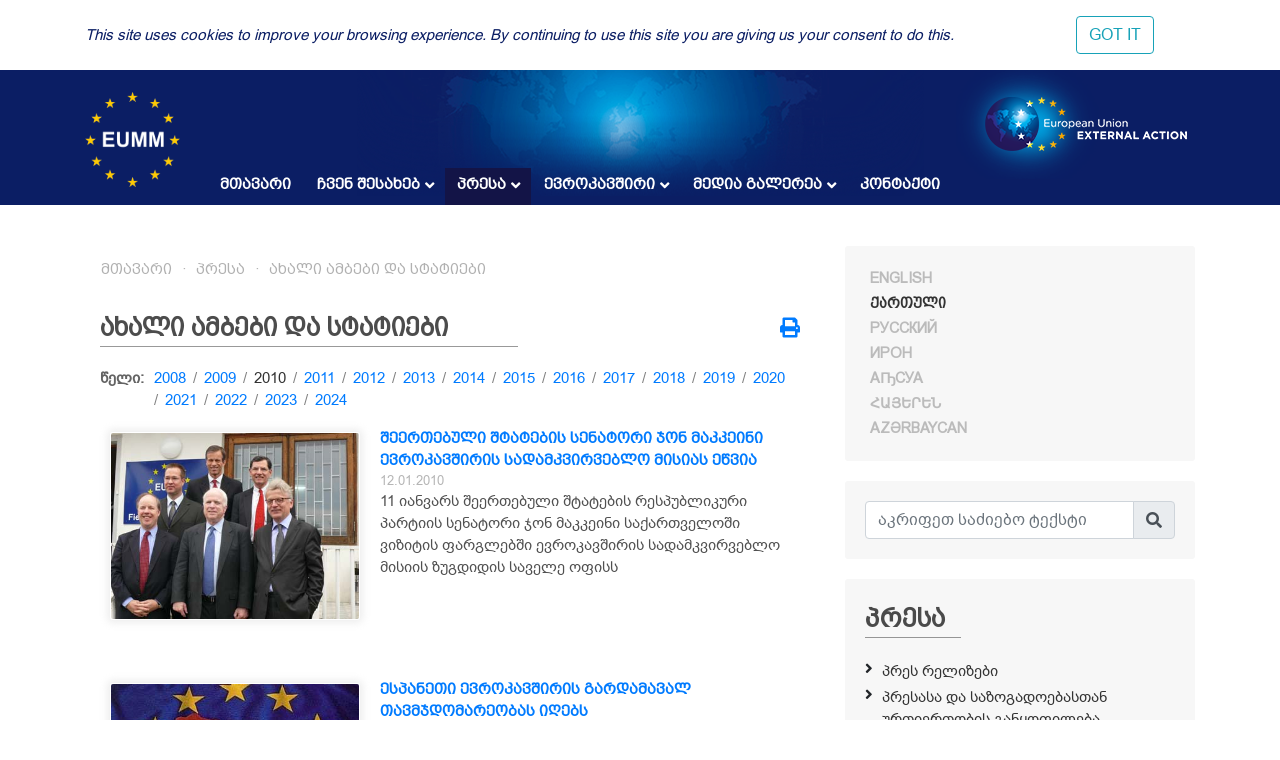

--- FILE ---
content_type: text/html; charset=UTF-8
request_url: https://eumm.eu/ge/press_and_public_information/features/2282/?q=&year=2010&page=10
body_size: 9354
content:
<!DOCTYPE html>
<html lang="ka">
<head>

<!-- Google tag (gtag.js) -->
<script async src="https://www.googletagmanager.com/gtag/js?id=G-BYWBE31N3W"></script>
<script>
  window.dataLayer = window.dataLayer || [];
  function gtag(){dataLayer.push(arguments);}
  gtag('js', new Date());

  gtag('config', 'G-BYWBE31N3W');
</script>



	<meta charset="utf-8">
	
    <meta http-equiv="X-UA-Compatible" content="IE=edge"/>
    <meta name="viewport" content="width=device-width, initial-scale=1.0"/>
    
    <meta name="spycloud-domain-verification" content="4d7c47be-50f3-4500-9b87-f71e4a8bb2e5">
    
    <meta name="description" content="European Union Monitoring Mission in Georgia">
    <meta name="keywords" content="European Union Monitoring Mission, Georgia">
	<meta name="author" content="EUMM in Geoorgia Software Developers">
	
    <title>US Congressional Staff Members visit EUMM - EUMM GEORGIA</title>
    
    <link rel="stylesheet" href="/r/libs/fontawesome/5.6.1-free/css/all.min.css">
    <link rel="stylesheet" href="/r/libs/OwlCarousel2/2.3.4/assets/owl.carousel.min.css">
    <link rel="stylesheet" href="/r/libs/OwlCarousel2/2.3.4/assets/owl.theme.default.min.css">
    <link rel="stylesheet" href="/r/libs/fancybox/3.5.6/jquery.fancybox.min.css">
    <link rel="stylesheet" href="/r/libs/bootstrap/4.1.3/css/bootstrap.min.css">
    <link rel="stylesheet" href="/r/css/main.css?20200921-1">
    <!--  -->
    
    <!-- favicon -->
    <link rel="apple-touch-icon" sizes="180x180" href="/r/i/favicons/apple-touch-icon.png">
    <link rel="icon" type="image/png" sizes="32x32" href="/r/i/favicons/favicon-32x32.png">
    <link rel="icon" type="image/png" sizes="96x96" href="/r/i/favicons/favicon-96x96.png">
    <link rel="icon" type="image/png" sizes="16x16" href="/r/i/favicons/favicon-16x16.png">
    <link rel="manifest" href="/r/i/favicons/site.webmanifest">
    <link rel="mask-icon" href="/r/i/favicons/safari-pinned-tab.svg" color="#5bbad5">
    <meta name="msapplication-TileColor" content="#0B1E64">
    <meta name="theme-color" content="#ffffff">
    <link rel="shortcut icon" href="favicon.ico">
    
    <!-- Facebook -->
    <meta property="og:title" content="US Congressional Staff Members visit EUMM">
    <meta property="og:description" content="ახალი ამბები და სტატიები">
    <meta property="og:url" content="https://eumm.eu/ge/press_and_public_information/features/2282/?q=&year=2010&page=10">
    
    <meta property="og:image" content="https://eumm.eu/data/img/2282/IMG_7467.wVNfuFiPSa.JPG">
     
    <meta property="og:type" content="website"> 
    <meta property="fb:app_id" content="225025530995393">
    
    
    <!-- Twitter -->
    <meta name="twitter:card" content="summary">
    <!-- <meta name="twitter:site" content="@eummmgeorgia--TWITTER-ACCOUNT"> -->
    <!-- <meta name="twitter:creator" content="@eummmgeorgia--TWITTER-ACCOUNT"> -->
    <meta name="twitter:title" content="US Congressional Staff Members visit EUMM">
    <meta name="twitter:description" content="ახალი ამბები და სტატიები">
    <meta name="twitter:image" content="https://eumm.eu/data/img/2282/IMG_7467.wVNfuFiPSa.JPG">
    

    
    <script type="text/javascript" src="/r/libs/jQuery/3.6.0/jquery.min.js?20210318-1"></script>
    
    </head>
<body attr-device="">
		<!-- Facebook JavaScript SDK -->
    <div id="fb-root"></div>
    <script>(function(d, s, id) {
      var js, fjs = d.getElementsByTagName(s)[0];
      if (d.getElementById(id)) return;
      js = d.createElement(s); js.id = id;
      js.src = 'https://connect.facebook.net/en_US/sdk.js#xfbml=1&version=v3.2&appId=177010782370604&autoLogAppEvents=1';
      fjs.parentNode.insertBefore(js, fjs);
    }(document, 'script', 'facebook-jssdk'));</script>
	<!-- /Facebook JavaScript SDK -->
		
	<!-- Go to www.addthis.com/dashboard to customize your tools -->
	<script type="text/javascript" src="//s7.addthis.com/js/300/addthis_widget.js#pubid=suxumi"></script>
	<div width="320" height="92" layout="responsive" data-pub-id="suxumi" data-widget-id="0nvg" data-widget-type="floating"></div>
	
	<header id="header-main" class="container-fluid header">
		<div class="row">
			<div class="col-sm-12">
    			
            		<div class="container">
            			<div class="row">
            				<div class="col-12">
            					
            					<div class="logo-container">
            						<a href="/ge/"><img src="/r/i/eumm-logo-transparent-250x.png"></a>
            					</div>
            					
            					<div class="logo-container-right">
            						<a href="https://eeas.europa.eu/" target="_blank"><img src="/r/i/eu_external_action_logo.png"></a>
            					</div>
            					
        						<div class="navigation-main-container open-- desktop--- clearfix">
	
    <div class="navbar-toggle-button-container">
        <a class="navicon-button x open--">
        	<span class="navicon"></span>
        </a>
    </div>
	
    <nav class="navigation-main clearfix" role="navigation">
        <ul>
        	<li class="d-lg-none d-md-block">
        		<a href="javscript:void('Languages');" class="" title=""><i class="fas fa-globe-europe"></i></a>
        		<ul>
    				    				<li><a href="/en/press_and_public_information/features/2282/?q=&year=2010&page=10" class="col-6- lang- font-caps " title="English (en)" >
    				    English
    			    </a></li>
    				    				<li><a href="/ge/press_and_public_information/features/2282/?q=&year=2010&page=10" class="col-6- lang- font-caps active" title="ქართული (ge)" >
    				    ქართული
    			    </a></li>
    				    				<li><a href="/ru/press_and_public_information/features/2282/?q=&year=2010&page=10" class="col-6- lang- font-caps " title="Русский (ru)" >
    				    Русский
    			    </a></li>
    				    				<li><a href="/os/press_and_public_information/features/2282/?q=&year=2010&page=10" class="col-6- lang- font-caps " title="Ирон (os)" >
    				    Ирон
    			    </a></li>
    				    				<li><a href="/ab/press_and_public_information/features/2282/?q=&year=2010&page=10" class="col-6- lang- font-caps " title="Аҧсуа (ab)" >
    				    Аҧсуа
    			    </a></li>
    				    				<li><a href="/am/press_and_public_information/features/2282/?q=&year=2010&page=10" class="col-6- lang- font-caps " title="հայերեն (am)" >
    				    հայերեն
    			    </a></li>
    				    				<li><a href="/az/press_and_public_information/features/2282/?q=&year=2010&page=10" class="col-6- lang- font-caps " title="Azərbaycan (az)" >
    				    Azərbaycan
    			    </a></li>
    								</ul>
        	</li>
        	
        	    		<li class="">
    			    			<a href="/ge/">მთავარი</a>
    			    			
    			    		</li>
        	    		<li class="">
    			    			<a href="/ge/about_eumm" class="has-nodes" title="ჩვენ შესახებ">ჩვენ შესახებ <i class="fas fa-angle-down icon"></i></a>
    			    			
    			    			<ul>
    				    				<li class="">
    				        				    <a href="/ge/about_eumm/mandate" class="" title="მანდატი">მანდატი</a>
    				        					
    					    				</li>
    				    				<li class="">
    				        				    <a href="/ge/about_eumm/legalbasis" class="" title="ძირითადი დოკუმენტები">ძირითადი დოკუმენტები</a>
    				        					
    					    				</li>
    				    				<li class="">
    				        				    <a href="/ge/about_eumm/facts_and_figures" class="" title="მონაცემები და ფაქტები">მონაცემები და ფაქტები</a>
    				        					
    					    				</li>
    				    				<li class="">
    				        				    <a href="/ge/about_eumm/meet_our_monitors" class="" title="გაიცანით ჩვენი დამკვირვებლები">გაიცანით ჩვენი დამკვირვებლები</a>
    				        					
    					    				</li>
    				    				<li class="">
    				        					<a href="/ge/about_eumm/tmt6vpzefscy6x7k" class="has-nodes" title="მისიის ხელმძღვანელობა">მისიის ხელმძღვანელობა <i class="fas fa-angle-right icon"></i></a>
    				        					
    					    					<ul>
    						    						<li class=""><a href="/ge/about_eumm/tmt6vpzefscy6x7k/jjzyfaq62wagombqr" title="მისიის ხელმძღვანელი">მისიის ხელმძღვანელი</a>
    						    						<li class=""><a href="/ge/about_eumm/tmt6vpzefscy6x7k/-qnr7avboeponj3gw" title="მისიის ხელმძღვანელის მოადგილე">მისიის ხელმძღვანელის მოადგილე</a>
    						    						<li class=""><a href="/ge/about_eumm/tmt6vpzefscy6x7k/9wjjyhiqfvv4tgbm" title="მისიის ორგანიზაციული სტრუქტურის სქემა ">მისიის ორგანიზაციული სტრუქტურის სქემა </a>
    						    					</ul>
    					    				</li>
    				    				<li class="">
    				        				    <a href="/ge/about_eumm/field_offices_map" class="" title="ჩვენი ოფისები">ჩვენი ოფისები</a>
    				        					
    					    				</li>
    				    				<li class="">
    				        				    <a href="/ge/about_eumm/job_opportunities" class="" title="ვაკანსიები">ვაკანსიები</a>
    				        					
    					    				</li>
    				    				<li class="">
    				        				    <a href="/ge/about_eumm/tenders_" class="" title="ტენდერები">ტენდერები</a>
    				        					
    					    				</li>
    				    			</ul>
    			    		</li>
        	    		<li class="active">
    			    			<a href="/ge/press_and_public_information" class="has-nodes" title="პრესა">პრესა <i class="fas fa-angle-down icon"></i></a>
    			    			
    			    			<ul>
    				    				<li class="">
    				        				    <a href="/ge/press_and_public_information/press_releases" class="" title="პრეს რელიზები">პრეს რელიზები</a>
    				        					
    					    				</li>
    				    				<li class="">
    				        				    <a href="/ge/press_and_public_information/press_and_public_information_office" class="" title="პრესასა და საზოგადოებასთან ურთიერთობის განყოფილება">პრესასა და საზოგადოებასთან ურთიერთობის განყოფილება</a>
    				        					
    					    				</li>
    				    				<li class="active">
    				        				    <a href="/ge/press_and_public_information/features" class="" title="ახალი ამბები და სტატიები">ახალი ამბები და სტატიები</a>
    				        					
    					    				</li>
    				    				<li class="">
    				        				    <a href="/ge/press_and_public_information/leaflets" class="" title="საჯარო ინფორმაცია">საჯარო ინფორმაცია</a>
    				        					
    					    				</li>
    				    				<li class="">
    				        					<a href="/ge/press_and_public_information/peace_prize" class="has-nodes" title="სპეციალური პრიზი მშვიდობის ჟურნალისტიკაში">სპეციალური პრიზი მშვიდობის ჟურნალისტიკაში <i class="fas fa-angle-right icon"></i></a>
    				        					
    					    					<ul>
    						    						<li class=""><a href="/ge/press_and_public_information/peace_prize/news" title="ახალი ამბები">ახალი ამბები</a>
    						    						<li class=""><a href="/ge/press_and_public_information/peace_prize/rules" title="პირობები">პირობები</a>
    						    						<li class=""><a href="/ge/press_and_public_information/peace_prize/p_application_form" title="განაცხადის ფორმა">განაცხადის ფორმა</a>
    						    						<li class=""><a href="/ge/press_and_public_information/peace_prize/previous_winners" title="წინა წლებში გამარჯვებულები ">წინა წლებში გამარჯვებულები </a>
    						    					</ul>
    					    				</li>
    				    				<li class="">
    				        				    <a href="/ge/press_and_public_information/bulletin" class="" title="ევროკავშირის სადამკვირვებლო მისიის პერიოდული გამოცემა">ევროკავშირის სადამკვირვებლო მისიის პერიოდული გამოცემა</a>
    				        					
    					    				</li>
    				    			</ul>
    			    		</li>
        	    		<li class="">
    			    			<a href="/ge/eu_in_georgia" class="has-nodes" title="ევროკავშირი">ევროკავშირი <i class="fas fa-angle-down icon"></i></a>
    			    			
    			    			<ul>
    				    				<li class="">
    				        				    <a href="/ge/eu_in_georgia/the_eu_in_georgia" class="" title="ევროკავშირი საქართველოში">ევროკავშირი საქართველოში</a>
    				        					
    					    				</li>
    				    				<li class="">
    				        				    <a href="/ge/eu_in_georgia/how_does_the_eu_work" class="" title="როგორ მუშაობს ევროკავშირი? ">როგორ მუშაობს ევროკავშირი? </a>
    				        					
    					    				</li>
    				    				<li class="">
    				        				    <a href="/ge/eu_in_georgia/what_is_eu_foreign_policy" class="" title="რა არის ევროკავშირის საგარეო პოლიტიკა">რა არის ევროკავშირის საგარეო პოლიტიკა</a>
    				        					
    					    				</li>
    				    			</ul>
    			    		</li>
        	    		<li class="">
    			    			<a href="/ge/new_media_gallery" class="has-nodes" title="მედია გალერეა">მედია გალერეა <i class="fas fa-angle-down icon"></i></a>
    			    			
    			    			<ul>
    				    				<li class="">
    				        				    <a href="/ge/new_media_gallery/_oshbq0dnwcsvyj4h" class="" title=" მისიის ხელმძღვანელის ლექცია თბილისის სახელმწიფო უნივერსიტეტში"> მისიის ხელმძღვანელის ლექცია თბილისის სახელმწიფო უნივერსიტეტში</a>
    				        					
    					    				</li>
    				    				<li class="">
    				        				    <a href="/ge/new_media_gallery/3cmkxfogvevgjq8fu" class="" title="მისიის ხელმძღვანელის ელჩ მარეკ შჩიგელის ინტერვიუ &quot;Civil Georgia&quot;-სთან">მისიის ხელმძღვანელის ელჩ მარეკ შჩიგელის ინტერვიუ "Civil Georgia"-სთან</a>
    				        					
    					    				</li>
    				    				<li class="">
    				        				    <a href="/ge/new_media_gallery/982a5ito0zgupkcrf" class="" title="ქალთა საერთაშორისო დღე 2022: შეწყვიტე მიკერძოება">ქალთა საერთაშორისო დღე 2022: შეწყვიტე მიკერძოება</a>
    				        					
    					    				</li>
    				    				<li class="">
    				        				    <a href="/ge/new_media_gallery/bwrbvox_cn7byxtja" class="" title="ჟურნალისტიკაში ევროკავშირის პრიზის პრომო ვიდეო ახალისებს ჟურნალისტებს მონაწილეობა მიიღონ კონკურსში">ჟურნალისტიკაში ევროკავშირის პრიზის პრომო ვიდეო ახალისებს ჟურნალისტებს მონაწილეობა მიიღონ კონკურსში</a>
    				        					
    					    				</li>
    				    				<li class="">
    				        				    <a href="/ge/new_media_gallery/pcbe4oexsust_irqm" class="" title="ელჩ მარეკ შჩიგელის ინტერვიუ საინფორმაციო სააგენტო &quot;Europetime&quot;-თან ">ელჩ მარეკ შჩიგელის ინტერვიუ საინფორმაციო სააგენტო "Europetime"-თან </a>
    				        					
    					    				</li>
    				    				<li class="">
    				        				    <a href="/ge/new_media_gallery/jgfgezqaufalqs8oq" class="" title="მისიის საქმიანობა ტელეკომპანია &quot;ფორმულა&quot;-ს ეთერში ">მისიის საქმიანობა ტელეკომპანია "ფორმულა"-ს ეთერში </a>
    				        					
    					    				</li>
    				    				<li class="">
    				        				    <a href="/ge/new_media_gallery/p7j7gowrmbtdkamac" class="" title="ტელეკომპანია &quot;რუსთავი 2&quot; -ის რეპორტაჟი ოძისიდან, ინტერვიუ მისიის ახალ ხელმძღვანელთან ">ტელეკომპანია "რუსთავი 2" -ის რეპორტაჟი ოძისიდან, ინტერვიუ მისიის ახალ ხელმძღვანელთან </a>
    				        					
    					    				</li>
    				    				<li class="">
    				        				    <a href="/ge/new_media_gallery/crfzqhpbrowrw4qgt" class="" title="ტელეკოპმანია &quot;ფორმულა&quot;ს რეპორტაჟი მისიის საქმიანობის შესახებ პანდემიის დროს ">ტელეკოპმანია "ფორმულა"ს რეპორტაჟი მისიის საქმიანობის შესახებ პანდემიის დროს </a>
    				        					
    					    				</li>
    				    				<li class="">
    				        				    <a href="/ge/new_media_gallery/tomjhmyaj751bzzmp" class="" title="მისიის მოქმედი ხელმძღვანელის ინტერვიუ პირველ არხთან ">მისიის მოქმედი ხელმძღვანელის ინტერვიუ პირველ არხთან </a>
    				        					
    					    				</li>
    				    				<li class="">
    				        				    <a href="/ge/new_media_gallery/nmu_wre-lc2iqw87m" class="" title="ტელეკომპანია იმედის რეპორტაჟი ჩვენი პატრულირების ერთი დღის შესახებ ">ტელეკომპანია იმედის რეპორტაჟი ჩვენი პატრულირების ერთი დღის შესახებ </a>
    				        					
    					    				</li>
    				    				<li class="">
    				        				    <a href="/ge/new_media_gallery/uscnmuy4zq0kjvh9g" class="" title="მისიის მოქმედი ხელმძღვანელის ინტერვიუ საზოგადოებრივ მაუწყებელთან ">მისიის მოქმედი ხელმძღვანელის ინტერვიუ საზოგადოებრივ მაუწყებელთან </a>
    				        					
    					    				</li>
    				    				<li class="">
    				        				    <a href="/ge/new_media_gallery/jqadfwujqht0xcbem" class="" title="ერთი დღე დამკვირვებლის ცხოვრებიდან">ერთი დღე დამკვირვებლის ცხოვრებიდან</a>
    				        					
    					    				</li>
    				    				<li class="">
    				        				    <a href="/ge/new_media_gallery/qdn1_d5g1o65hdytp" class="" title="ვინ ვართ ჩვენ და რას ვაკეთებთ">ვინ ვართ ჩვენ და რას ვაკეთებთ</a>
    				        					
    					    				</li>
    				    				<li class="">
    				        				    <a href="/ge/new_media_gallery/xmutmyplycijoee_x" class="" title="მისიის ხელმძღვანელის ინტერვიუ ჟურნალისტიკის რესურსცენტრთან ">მისიის ხელმძღვანელის ინტერვიუ ჟურნალისტიკის რესურსცენტრთან </a>
    				        					
    					    				</li>
    				    				<li class="">
    				        				    <a href="/ge/new_media_gallery/-tfikhcm70ggkg_ud" class="" title="მისიის ხელმძღვანელი ტელეკომპანია &quot;მესამე&quot; -ს ესაუბრება ">მისიის ხელმძღვანელი ტელეკომპანია "მესამე" -ს ესაუბრება </a>
    				        					
    					    				</li>
    				    				<li class="">
    				        				    <a href="/ge/new_media_gallery/z2cgpc2xhfd_3zjjl" class="" title="პატრულირების ერთი დღე მისიასთან ერთად">პატრულირების ერთი დღე მისიასთან ერთად</a>
    				        					
    					    				</li>
    				    				<li class="">
    				        				    <a href="/ge/new_media_gallery/dmkiy1ygpmo3jkosv" class="" title="მისიის ხელმძღვანელი მაესტრო ტვ-ს ესაუბრება">მისიის ხელმძღვანელი მაესტრო ტვ-ს ესაუბრება</a>
    				        					
    					    				</li>
    				    				<li class="">
    				        				    <a href="/ge/new_media_gallery/_xaax3anl22fbeqjg" class="" title="იმედი ტვ EUMM/ HALO Trust-ის თანამშრომლობის შესახებ  ">იმედი ტვ EUMM/ HALO Trust-ის თანამშრომლობის შესახებ  </a>
    				        					
    					    				</li>
    				    				<li class="">
    				        				    <a href="/ge/new_media_gallery/cvaca13bdbm5xzp2j" class="" title="იბერია TV-ის რეპორტაჟი ევროკავშრის მისიის პატრულირების შესახებ ">იბერია TV-ის რეპორტაჟი ევროკავშრის მისიის პატრულირების შესახებ </a>
    				        					
    					    				</li>
    				    				<li class="">
    				        				    <a href="/ge/new_media_gallery/e559w0draxmcbblog" class="" title="მისიის მოქმედი ხელძღვანელი ერიკ ჰოგი სამშვიდობო პრიზზე საზმაუს ესაუბრება">მისიის მოქმედი ხელძღვანელი ერიკ ჰოგი სამშვიდობო პრიზზე საზმაუს ესაუბრება</a>
    				        					
    					    				</li>
    				    				<li class="">
    				        				    <a href="/ge/new_media_gallery/ixvralblqqtqgw3ze_" class="" title="მისიის მოქმედი ხელმძღვანელის ერიკ ჰოგის ინტერვიუ ტელეკომპანია &quot;ერთსულოვნებასთან&quot;">მისიის მოქმედი ხელმძღვანელის ერიკ ჰოგის ინტერვიუ ტელეკომპანია "ერთსულოვნებასთან"</a>
    				        					
    					    				</li>
    				    				<li class="">
    				        				    <a href="/ge/new_media_gallery/jiihgn6n5v2th9igc" class="" title="ევროკავშირის სადამკვირვებლო მისიის ხელმძღვანელის მოადგილე ერიკ ჰოგის ინტერვიუ ტელეკომპანია „ერთსულოვნებასთან“ ">ევროკავშირის სადამკვირვებლო მისიის ხელმძღვანელის მოადგილე ერიკ ჰოგის ინტერვიუ ტელეკომპანია „ერთსულოვნებასთან“ </a>
    				        					
    					    				</li>
    				    				<li class="">
    				        				    <a href="/ge/new_media_gallery/head_of_mission_speaks_to_iberia" class="" title="მისიის ხელმძღვანელი იბერია ტვ-ს ესაუბრება">მისიის ხელმძღვანელი იბერია ტვ-ს ესაუბრება</a>
    				        					
    					    				</li>
    				    				<li class="">
    				        				    <a href="/ge/new_media_gallery/p2ugn958unvqxn6dc" class="" title="გადამკვეთი პუნქტების დაკეტვა">გადამკვეთი პუნქტების დაკეტვა</a>
    				        					
    					    				</li>
    				    				<li class="">
    				        				    <a href="/ge/new_media_gallery/head_of_mission_speaks_to_gpb" class="" title="მისიის ხელმძღვანელი საზმაუს ესაუბრება">მისიის ხელმძღვანელი საზმაუს ესაუბრება</a>
    				        					
    					    				</li>
    				    			</ul>
    			    		</li>
        	    		<li class="">
    			    			<a href="/ge/contact">კონტაქტი</a>
    			    			
    			    		</li>
        	        </ul>
    </nav>
</div>

            					
            				</div>
            			</div>
            		</div>
				
			</div>
		</div>
	</header>
	
				
	<div class="container">
		<div class="row">
			<div class="offset-7 col-5">
        		<nav id="lang-switcher">
        			<div class="list clearfix font-caps ">
        				        				<a href="/en/press_and_public_information/features/2282/?q=&year=2010&page=10" class="lang " title="en" >English</a>
        				<span class="separator">&nbsp;/</span>
        				        				<a href="/ge/press_and_public_information/features/2282/?q=&year=2010&page=10" class="lang active" title="ge" >ქართული</a>
        				<span class="separator">&nbsp;/</span>
        				        				<a href="/ru/press_and_public_information/features/2282/?q=&year=2010&page=10" class="lang " title="ru" >Русский</a>
        				<span class="separator">&nbsp;/</span>
        				        				<a href="/os/press_and_public_information/features/2282/?q=&year=2010&page=10" class="lang " title="os" >Ирон</a>
        				<span class="separator">&nbsp;/</span>
        				        				<a href="/ab/press_and_public_information/features/2282/?q=&year=2010&page=10" class="lang " title="ab" >Аҧсуа</a>
        				<span class="separator">&nbsp;/</span>
        				        				<a href="/am/press_and_public_information/features/2282/?q=&year=2010&page=10" class="lang " title="am" >հայերեն</a>
        				<span class="separator">&nbsp;/</span>
        				        				<a href="/az/press_and_public_information/features/2282/?q=&year=2010&page=10" class="lang " title="az" >Azərbaycan</a>
        				<span class="separator">&nbsp;/</span>
        				        			</div>
        		</nav>
    		</div>
		</div>
	</div>
	
	<section class="container section-container">
		<div class="row">
			<div class="col-lg-8 col-md-12">
				
								    	<ul class="breadcrumb clearfix">
	        	<li><a href="/ge/">მთავარი</a></li>
    	
								
											
							                                        
                    				                                        
                    				                                        
                    				                                        
                    				                                        
                                        	                    		                    	                    		                    	                    		                    	                    				                                        
                    				                                        
                    				                                        
                    												<li><a href="/ge/press_and_public_information" title="პრესა">პრესა</a></li>			
							                                        
                    				                                        
                    				                    <li><a href="/ge/press_and_public_information/features" title="ახალი ამბები და სტატიები">ახალი ამბები და სტატიები</a></li>                    
                    				                                        
                    				                                        
                                        	                    		                    	                    		                    	                    		                    	                    		                    	                    				                                        
                    															
							                                        
                    				                                        
                    				                                        
                    															
							                                        
                    				                                        
                    				                                        
                    				                                        
                    				                                        
                    				                                        
                    				                                        
                    				                                        
                    				                                        
                    				                                        
                    				                                        
                    				                                        
                    				                                        
                    				                                        
                    				                                        
                    				                                        
                    				                                        
                    				                                        
                    				                                        
                    				                                        
                    				                                        
                    				                                        
                    				                                        
                    				                                        
                    				                                        
                    															
						</ul>								
				    				<div class="container">
    					<div class="row">
    						<div class="col-12">
        						<div class="common header mt-4--">
        							<div class="title">
                                        ახალი ამბები და სტატიები
                                        <div class="line line-7-"></div>
                                	</div>
        							
                                                                    	<div class="icons-container">
                                		<a class="mb-1 icon mytooltip" href="/ge/press_and_public_information/features/2282/?q=&year=2010&page=10&print=yes" target="_blank" title="ბეჭდვა" data-toggle="tooltip"><i class="fas fa-print" style="font-size: 1.25rem;"></i></a>
                                        
                                        <!-- AddToAny BEGIN -->
                                        <div class="a2a_kit a2a_kit_size_20 a2a_default_style" style="display: none;">
                                    		<br><a class="mb-1 a2a_button_facebook"></a>
											<br><a class="mb-1 a2a_button_facebook_messenger"></a>
                                            <br><a class="mb-1 a2a_button_twitter"></a>
                                            <!-- <a class="a2a_button_google_gmail"></a> -->
                                            <!-- <a class="a2a_button_email"></a> -->
                                            <!-- <a class="a2a_button_linkedin"></a> -->
                                            <br><a class="mb-1 a2a_dd" href="https://www.addtoany.com/share"></a>
                                        </div>
                                        <!-- <script async src="https://static.addtoany.com/menu/page.js"></script> -->
                                        <!-- AddToAny END -->
                                        
                                	</div>
                                            						</div>
    						</div>
    						<div class="col-12 content-container">
    								<div class="container-- news-list-container">
		
	
	
		<div class="years-selector mb-3 clearfix">
		<div class="dict">წელი:</div>
		<ul>
						<li class=""><a href="/ge/press_and_public_information/features/?year=2008">2008</a></li>
			<li class="separator"> / </li>
            			<li class=""><a href="/ge/press_and_public_information/features/?year=2009">2009</a></li>
			<li class="separator"> / </li>
            			<li class="active"><a href="/ge/press_and_public_information/features/?year=2010">2010</a></li>
			<li class="separator"> / </li>
            			<li class=""><a href="/ge/press_and_public_information/features/?year=2011">2011</a></li>
			<li class="separator"> / </li>
            			<li class=""><a href="/ge/press_and_public_information/features/?year=2012">2012</a></li>
			<li class="separator"> / </li>
            			<li class=""><a href="/ge/press_and_public_information/features/?year=2013">2013</a></li>
			<li class="separator"> / </li>
            			<li class=""><a href="/ge/press_and_public_information/features/?year=2014">2014</a></li>
			<li class="separator"> / </li>
            			<li class=""><a href="/ge/press_and_public_information/features/?year=2015">2015</a></li>
			<li class="separator"> / </li>
            			<li class=""><a href="/ge/press_and_public_information/features/?year=2016">2016</a></li>
			<li class="separator"> / </li>
            			<li class=""><a href="/ge/press_and_public_information/features/?year=2017">2017</a></li>
			<li class="separator"> / </li>
            			<li class=""><a href="/ge/press_and_public_information/features/?year=2018">2018</a></li>
			<li class="separator"> / </li>
            			<li class=""><a href="/ge/press_and_public_information/features/?year=2019">2019</a></li>
			<li class="separator"> / </li>
            			<li class=""><a href="/ge/press_and_public_information/features/?year=2020">2020</a></li>
			<li class="separator"> / </li>
            			<li class=""><a href="/ge/press_and_public_information/features/?year=2021">2021</a></li>
			<li class="separator"> / </li>
            			<li class=""><a href="/ge/press_and_public_information/features/?year=2022">2022</a></li>
			<li class="separator"> / </li>
            			<li class=""><a href="/ge/press_and_public_information/features/?year=2023">2023</a></li>
			<li class="separator"> / </li>
            			<li class=""><a href="/ge/press_and_public_information/features/?year=2024">2024</a></li>
			<li class="separator"> / </li>
            		</ul>
	</div>
		
	
	
        <div class="items">
    			<div class="item mb-5 clearfix">
            <a href="/ge/press_and_public_information/features/1826/?year=2010&month=12" class="font-caps"><img src="/data/img/1826/feature2.sT7TWchZ31.jpg" /></a>            <a href="/ge/press_and_public_information/features/1826/?year=2010&month=12" class="title font-caps">შეერთებული შტატების სენატორი ჯონ მაკკეინი ევროკავშირის სადამკვირვებლო მისიას ეწვია</a>
            <div class="date">12.01.2010</div>
            <div class="content">  11 იანვარს შეერთებული შტატების რესპუბლიკური პარტიის სენატორი ჯონ მაკკეინი საქართველოში ვიზიტის ფარგლებში ევროკავშირის სადამკვირვებლო მისიის ზუგდიდის საველე ოფისს</div>
		</div>
        		<div class="item mb-5 clearfix">
            <a href="/ge/press_and_public_information/features/1820/?year=2010&month=12" class="font-caps"><img src="/data/img/1820/feature.1Qh0RXOGSl.jpg" /></a>            <a href="/ge/press_and_public_information/features/1820/?year=2010&month=12" class="title font-caps">ესპანეთი ევროკავშირის გარდამავალ თავმჯდომარეობას იღებს</a>
            <div class="date">04.01.2010</div>
            <div class="content">   	2010 წლის 1 იანვარს ესპანეთი მეოთხეჯერ გადაიბარებს ევროკავშირის თავმჯდომარეობას, ამჟამად შვედეთისგან.  	 	თავის გამოსვლაში ესპანეთის პრემიერ-მინისტრმა</div>
		</div>
            </div>
        
    
    
    	<div class="common pagebar d-flex justify-content-center">
                        			<a href="?q=&year=2010&page=1" >1</a>
                    			<span class="dots">...</span>
    			            			
																																								<a href="?q=&year=2010&page=5" class="" >5</a>
																<a href="?q=&year=2010&page=6" class="" >6</a>
																<a href="?q=&year=2010&page=7" class="" >7</a>
																<a href="?q=&year=2010&page=8" class="" >8</a>
																<a href="?q=&year=2010&page=9" class="" >9</a>
																<a href="?q=&year=2010&page=10" class="active" >10</a>
										
				   	</div>
	</div>


	

    							
    							    						</div>
    					</div>
    				</div>
    				
					<div class="mb-5"></div>
								
				
				<!--
				<div class="spacer mb-5"></div>
				<br><br><br><br><br><br><br><br><br><br>
				<br><br><br><br><br><br><br><br><br><br>
				-->
			</div>
			
			<side class="col-lg-4 col-md-12">
				<div class="search-form-container common block desktop">
					<div class="common header" style="display: none;">
						<div class="title" title="Europe"><i class="fas fa-globe-europe"></i><div class="line"></div></div>
					</div>
					<div class="content row- lang-switcher-2">
        				        				<a href="/en/press_and_public_information/features/2282/?q=&year=2010&page=10" class="col-6- lang- font-caps " title="English (en)" >
        				    English
    				    </a>
        				        				<a href="/ge/press_and_public_information/features/2282/?q=&year=2010&page=10" class="col-6- lang- font-caps active" title="ქართული (ge)" >
        				    ქართული
    				    </a>
        				        				<a href="/ru/press_and_public_information/features/2282/?q=&year=2010&page=10" class="col-6- lang- font-caps " title="Русский (ru)" >
        				    Русский
    				    </a>
        				        				<a href="/os/press_and_public_information/features/2282/?q=&year=2010&page=10" class="col-6- lang- font-caps " title="Ирон (os)" >
        				    Ирон
    				    </a>
        				        				<a href="/ab/press_and_public_information/features/2282/?q=&year=2010&page=10" class="col-6- lang- font-caps " title="Аҧсуа (ab)" >
        				    Аҧсуа
    				    </a>
        				        				<a href="/am/press_and_public_information/features/2282/?q=&year=2010&page=10" class="col-6- lang- font-caps " title="հայերեն (am)" >
        				    հայերեն
    				    </a>
        				        				<a href="/az/press_and_public_information/features/2282/?q=&year=2010&page=10" class="col-6- lang- font-caps " title="Azərbaycan (az)" >
        				    Azərbaycan
    				    </a>
        				                	</div>
                </div>
				
				<div class="search-form-container common block">
					<div class="wrapper">
						<i class="fas fa-times btn-close" title="დახურვა"></i>
						
						<form class="search-form" action="/ge/search/" method="GET">
							<div class="input-group mb-2--">
                                <input type="text" name="q" value="" autocomplete="on" class="form-control" id="inlineFormInputGroup" placeholder="აკრიფეთ საძიებო ტექსტი" title="აკრიფეთ საძიებო ტექსტი">
                                <div class="input-group-append">
                                	<button class="input-group-text btn-search" title="ძიება"><i class="fas fa-search"></i></button>
                                </div>
                            </div>
						</form>
					</div>
				</div>
				
								<div id="side-menu" class="common block">
					<div class="common header">
						<div class="title">პრესა<div class="line"></div></div>
					</div>
					
					<nav class="menu-items">
    					<ul>
    						    						<li class="">
    							<a href="/ge/press_and_public_information/press_releases">პრეს რელიზები</a>
    							
    							    						</li>
    						    						<li class="">
    							<a href="/ge/press_and_public_information/press_and_public_information_office">პრესასა და საზოგადოებასთან ურთიერთობის განყოფილება</a>
    							
    							    						</li>
    						    						<li class="active">
    							<a href="/ge/press_and_public_information/features">ახალი ამბები და სტატიები</a>
    							
    							    						</li>
    						    						<li class="">
    							<a href="/ge/press_and_public_information/leaflets">საჯარო ინფორმაცია</a>
    							
    							    						</li>
    						    						<li class="">
    							<a href="/ge/press_and_public_information/peace_prize">სპეციალური პრიზი მშვიდობის ჟურნალისტიკაში</a>
    							
    							    						</li>
    						    						<li class="">
    							<a href="/ge/press_and_public_information/bulletin">ევროკავშირის სადამკვირვებლო მისიის პერიოდული გამოცემა</a>
    							
    							    						</li>
    						    					</ul>
					</nav>
				</div>
								
				<?php // https://developers.facebook.com/docs/plugins/page-plugin/ ?>
				<div class="side-social-container common block">
					<div class="mb-4--">
    					<div class="common header mb-3">
    						<div class="title">Follow Us<div class="line"></div></div>
    					</div>
    					
    					<div class="content side-social-buttons mb-3 text-center-- d-flex align-items-center">
    						<a href="https://www.facebook.com/EUMM.GEO" class="icon facebook" target="_blank"><i class="fab fa-facebook-square"></i></a>
    						<a href="https://twitter.com/EUMMGeorgia" class="icon twitter" target="_blank"><i class="fab fa-twitter-square"></i></a>
    						<a href="https://twitter.com/EUMMGeorgia_HoM" class="icon twitter-hom" target="_blank"><i></i></a>
    						<!-- <a href="https://www.flickr.com/photos/eeas-csdp/sets/72157677976230403" class="icon flick" target="_blank"><i class="fab fa-flickr"></i></a> -->
    						<!-- <a href="https://www.pinterest.com/press5450/" class="icon pinterest" target="_blank"><i class="fab fa-pinterest-square"></i></a> -->
    						<a href="https://www.youtube.com/channel/UCzzcRnQbH__rk3qp4cPG9aw/videos" class="icon youtube" target="_blank"><i class="fab fa-youtube-square"></i></a>
    						<a href="https://www.instagram.com/eummgeorgia/" class="icon instagram" target="_blank"><i class="fab fa-instagram"></i></a>
    						<a href="https://eumm.eu/rss/en.php" class="icon rss" target="_blank"><i class="fas fa-rss-square"></i></a>
    						<a href="https://www.linkedin.com/company/11311970/" class="icon linkedin" target="_blank"><i class="fab fa-linkedin"></i></a>
    					</div>
    					
    					<div class="content row">
    						<div class="col-12 col-md-6 col-lg-12 eumm-fb-page-container mb-4" style="height: 500px;">
	    						<div class="fb-page" data-href="https://www.facebook.com/EUMM.GEO/" data-width="800" data-height="500" data-tabs="timeline" data-small-header="false" data-adapt-container-width="true" data-hide-cover="false" data-show-facepile="true"><blockquote cite="https://www.facebook.com/EUMM.GEO/" class="fb-xfbml-parse-ignore"><a href="https://www.facebook.com/EUMM.GEO/">European Union Monitoring Mission in Georgia</a></blockquote></div>
    						</div>
                			
        					<div class="col-12 col-md-6 col-lg-12 eumm-twitter-page-container mb-4" style="height: 500px;">
        						<a class="twitter-timeline" data-lang="en" data-height="500" href="https://twitter.com/EUMMGeorgia_HoM">Tweets by EUMM Head of Mission</a>
        						<script async src="https://platform.twitter.com/widgets.js" charset="utf-8"></script>
        					</div>
                			
        					<div class="col-12 col-md-6 col-lg-12 eumm-twitter-page-container-2" style="height: 500px;">
        						<a class="twitter-timeline" data-lang="en" data-height="500" href="https://twitter.com/eummgeorgia?ref_src=twsrc%5Etfw">Tweets by EUMM.Georgia</a>
        						<script async src="https://platform.twitter.com/widgets.js" charset="utf-8"></script>
        					</div>
    					</div>
					</div>
					
					
				</div>
				
				<div class="side-social-container common block d-none">
					<div class="common header">
						<div class="title title-size-2">Follow us on social media<div class="line"></div></div>
					</div>
					<div class="content side-social-buttons">
						<a href="https://www.facebook.com/EUMM.GEO" class="icon facebook" target="_blank"><i class="fab fa-facebook-square"></i></a>
						<a href="https://twitter.com/EUMMGeorgia_HoM" class="icon twitter" target="_blank"><i class="fab fa-twitter-square"></i></a>
						<a href="https://www.flickr.com/photos/eeas-csdp/sets/72157677976230403" class="icon flick" target="_blank"><i class="fab fa-flickr"></i></a>
						<a href="https://www.youtube.com/channel/UCzzcRnQbH__rk3qp4cPG9aw/videos" class="icon youtube" target="_blank"><i class="fab fa-youtube-square"></i></a>
						<a href="https://www.instagram.com/eummgeorgia/" class="icon instagram" target="_blank"><i class="fab fa-instagram"></i></a>
						<a href="https://eumm.eu/rss/en.php" class="icon rss" target="_blank"><i class="fas fa-rss-square"></i></a>
						<a href="https://www.linkedin.com/company/11311970/" class="icon linkedin" target="_blank"><i class="fab fa-linkedin"></i></a>
					</div>
				</div>
				
                                	                    <div class="common block">
                    	<div class="content">
<div class="rightbanner" style="text-align: left;"><a href="https://eumm.eu/ge/new_media_gallery/jqadfwujqht0xcbem">
		<img src="/data/image_db_innova/A-DAY-IN-THE-LIFE-OF-A-MONITOR-ge.jpg" alt="" border="0" align="" /></a></div> </div>
                    </div>
                                    			</side>
		</div>
	</section>
	
	<footer id="footer-main" class="container-fluid">
		<div class="row">
			<div class="col-sm-12">
				
				<div class="container">
					<div class="row">
                		<div class="col-12">
                			<h2 class="text-white text-center">Towards Security. Building Confidence.</h2>
                		</div>
						
						<div class="col-xl-3 col-lg-3 col-md-4 col-6    pt-5">
        					<div class="logo-container">
        						<a href="/"><img src="/r/i/eumm-logo-transparent-150x.png"></a>
        					</div>
							
							<div class="contact-details">
								Ilia Chavchavadze Avenue 64a, <br>
                                0179 Tbilisi, Georgia<br>
                                Tel: +995 595 053753;<br><br>
								
								<small>Working Hours: <b>24/7</b><br>
Assistance: <b>09:00 – 17:00  in English and Georgian</b><br>
&nbsp; &nbsp; &nbsp; &nbsp; &nbsp; &nbsp; &nbsp; &nbsp; &nbsp; &nbsp;<b>17:00 – 09:00 in English only</b><br><br></small>

								<!-- Tel: +995 32 2 719300<br>-->
                                <!-- Fax: +995 32 2 724819<br> -->
                                E-mail: <a href="mailto:contact@eumm.eu">contact@eumm.eu</a>
							</div>
						</div>
						
                								
						<div class="col-xl-5 col-lg-4 col-md-6 col-sm-6 col-12    pt-5 bg-eu-external-action-logo-container---">
        					<div class="social-buttons">
        						<div class="title">Follow us</div>
        						
        						<div class="d-flex align-items-center">
            						<a href="https://www.facebook.com/EUMM.GEO" class="icon facebook" target="_blank"><i class="fab fa-facebook-square"></i></a>
            						<a href="https://twitter.com/EUMMGeorgia" class="icon twitter" target="_blank"><i class="fab fa-twitter-square"></i></a>
            						<a href="https://twitter.com/EUMMGeorgia_HoM" class="icon twitter-hom" target="_blank"></a>
            						<!-- <a href="https://www.flickr.com/photos/eeas-csdp/sets/72157677976230403" class="icon flick" target="_blank"><i class="fab fa-flickr"></i></a> -->
            						<a href="https://www.pinterest.com/press5450/" class="icon pinterest" target="_blank"><i class="fab fa-pinterest-square"></i></a>
            						<a href="https://www.youtube.com/channel/UCzzcRnQbH__rk3qp4cPG9aw/videos" class="icon youtube" target="_blank"><i class="fab fa-youtube-square"></i></a>
            						<a href="https://www.instagram.com/eumm_georgia/" class="icon instagram" target="_blank"><i class="fab fa-instagram"></i></a>
									<a href="https://eumm.eu/rss/en.php" class="icon rss" target="_blank"><i class="fas fa-rss-square"></i></a>
									<a href="https://www.linkedin.com/company/11311970/" class="icon linkedin" target="_blank"><i class="fab fa-linkedin"></i></a>
								</div>
        					</div>
        					
        					<div class="text-center">
								 






<div class="mt-3"><a href="https://eeas.europa.eu/" target="_blank" title="European Union External Action">
		
		
		
		
		
		
		<img src="/r/i/eu_external_action_logo.png" /></a></div>
								
        						<div class="mt-3    d-none">
        							<a href="https://eeas.europa.eu/" target="_blank" title="European Union External Action">
        								<img src="/r/i/eu_external_action_logo.png">
    								</a>
    							</div>
        						<div class="mt-3    d-none">
                                    <!--
        							<a href="https://mzo.gov.hr/croatian-presidency-of-the-council-of-the-european-union/3105" target="_blank" title="The presidency of the Council of the European Union">
        								<img src="/r/i/croatian-presidency-logo.png" style="max-width: 240px; height: auto;">
    								</a>
    								-->
        							<a href="https://www.2021portugal.eu/" target="_blank" title="Presid�ncia Portuguesa do Conselho da Uni�o Europeia | EU2021PT">
        								<img src="/data/file_db/eu_presidency/.sun-logo.svg" style="max-width: 180px; height: auto;">
    								</a>
    								
        						</div>
							</div>
						</div>
					</div>
				</div>
				
			</div>
		</div>
	</footer>
	
    <!--  --><script type="text/javascript" src="/r/libs/bootstrap/4.1.3/js/bootstrap.min.js"></script>
    <!--  --><script type="text/javascript" src="/r/libs/popper.js/1.14.6/popper.min.js"></script>
    <script type="text/javascript" src="/r/libs/OwlCarousel2/2.3.4/owl.carousel.min.js"></script>
    <script type="text/javascript" src="/r/libs/fancybox/3.5.6/jquery.fancybox.min.js"></script>
    <script type="text/javascript" src="/r/js/app.js?20200116-1"></script>
    
	<script>
    $(document).ready(function(){
        App.init({});
    });
	</script>
	

</body>
</html>
